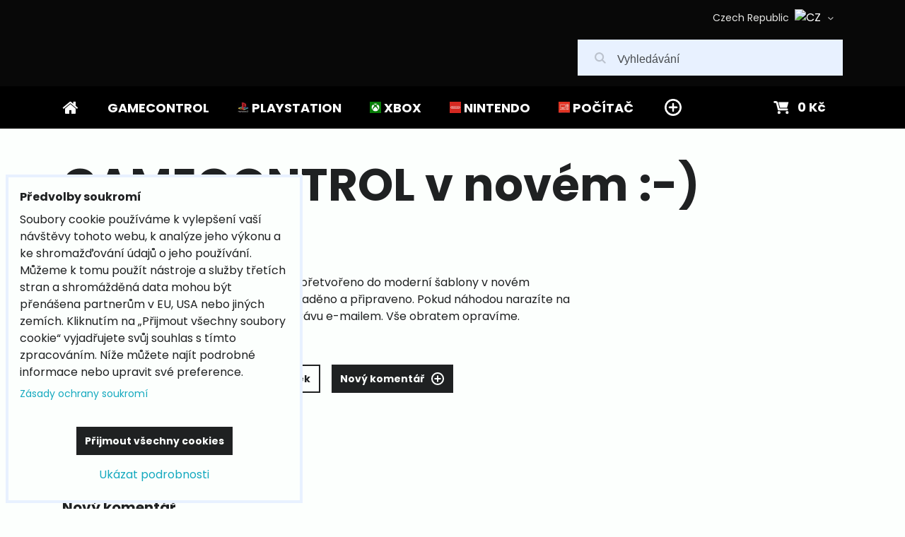

--- FILE ---
content_type: text/html; charset=UTF-8
request_url: https://www.gamecontrol.cz/n/comments/38
body_size: 13604
content:
<!DOCTYPE html>
<html class="no-js" data-lang-code="cz" lang="cs" data-lssid="4e4dcca878b2"> 
<head>  
    <meta charset="utf-8">
            
    <title>Komentáře: GAMECONTROL v novém :-)</title>
     
        <meta name="MobileOptimized" content="width">
    <meta name="viewport" content="width=device-width,minimum-scale=1.0">
     
<script type="text/javascript" data-privacy-group="script">
var FloxSettings = { 'cartItems': {},'cartProducts': {},'cartType': "custom",'loginType': "custom",'regformType': "custom",'langVer': "" };
</script>
<script data-privacy-group="script">
FloxSettings.img_size = { 'min': "50x50",'small': "120x120",'medium': "440x440",'large': "800x800",'max': "1600x1600",'product_antn': "440x440",'product_detail': "800x800" };
</script>
    <template id="privacy_iframe_info">
    <div class="bw-iframe-info" data-func-text="Funkční" data-analytic-text="Analytické" data-ad-text="Marketingové" data-nosnippet="1">
    <div class="bw-iframe-info__common">
        <div class="bw-title bw-title--h3">Externí obsah je blokován Volbami soukromí</div>
        <p>Přejete si načíst externí obsah?</p>
    </div>
    <div class="bw-iframe-info__youtube">
        <div class="bw-title bw-title--h3">Videa Youtube jsou blokovány Volbami soukromí</div>
        <p>Přejete si načíst Youtube video?</p>
    </div>
    <div class="bw-iframe-info__buttons bw-form__buttons">
        <button class="bw-button bw-button--alt bw-button--chevron bw-iframe-info__once">Povolit jednou</button>
        <button class="bw-button bw-button--chevron bw-button--auto-height bw-iframe-info__always">Povolit a zapamatovat - souhlas s druhem cookie: </button>
    </div>
        <a class="bw-iframe-info__link-common bw-link bw-link--complex" href=""><i class="fa fa-external-link"></i> <span class="bw-link__text">Otevřít obsah v novém okně</span></a>
        <a class="bw-iframe-info__link-youtube bw-link bw-link--complex" href=""><i class="fa fa-external-link"></i> <span class="bw-link__text">Otevřít video v novém okně</span></a>
</div>
</template>
<script type="text/javascript" data-privacy-group="script">
FloxSettings.options={},FloxSettings.options.MANDATORY=1,FloxSettings.options.FUNC=2,FloxSettings.options.ANALYTIC=4,FloxSettings.options.AD=8;
FloxSettings.options.fullConsent=15;FloxSettings.options.maxConsent=15;FloxSettings.options.consent=0,localStorage.getItem("floxConsent")&&(FloxSettings.options.consent=parseInt(localStorage.getItem("floxConsent")));FloxSettings.options.sync=1;FloxSettings.google_consent2_options={},FloxSettings.google_consent2_options.AD_DATA=1,FloxSettings.google_consent2_options.AD_PERSON=2;FloxSettings.google_consent2_options.consent=-1,localStorage.getItem("floxGoogleConsent2")&&(FloxSettings.google_consent2_options.consent=parseInt(localStorage.getItem("floxGoogleConsent2")));const privacyIsYoutubeUrl=function(e){return e.includes("youtube.com/embed")||e.includes("youtube-nocookie.com/embed")},privacyIsGMapsUrl=function(e){return e.includes("google.com/maps/embed")||/maps\.google\.[a-z]{2,3}\/maps/i.test(e)},privacyGetPrivacyGroup=function(e){var t="";if(e.getAttribute("data-privacy-group")?t=e.getAttribute("data-privacy-group"):e.closest("*[data-privacy-group]")&&(t=e.closest("*[data-privacy-group]").getAttribute("data-privacy-group")),"IFRAME"===e.tagName){let i=e.src||"";privacyIsYoutubeUrl(i)&&(e.setAttribute("data-privacy-group","func"),t="func"),privacyIsGMapsUrl(i)&&(e.setAttribute("data-privacy-group","func"),t="func")}return"regular"===t&&(t="script"),t},privacyBlockScriptNode=function(e){e.type="javascript/blocked";let t=function(i){"javascript/blocked"===e.getAttribute("type")&&i.preventDefault(),e.removeEventListener("beforescriptexecute",t)};e.addEventListener("beforescriptexecute",t)},privacyHandleScriptTag=function(e){let t=privacyGetPrivacyGroup(e);if(t){if("script"===t)return;"mandatory"===t||"func"===t&&FloxSettings.options.consent&FloxSettings.options.FUNC||"analytic"===t&&FloxSettings.options.consent&FloxSettings.options.ANALYTIC||"ad"===t&&FloxSettings.options.consent&FloxSettings.options.AD||privacyBlockScriptNode(e)}else FloxSettings.options.allow_unclassified||privacyBlockScriptNode(e)},privacyShowPlaceholder=function(e){let t=privacyGetPrivacyGroup(e);var i=document.querySelector("#privacy_iframe_info").content.cloneNode(!0),r=i.querySelector(".bw-iframe-info__always");r.textContent=r.textContent+i.firstElementChild.getAttribute("data-"+t+"-text"),i.firstElementChild.setAttribute("data-"+t,"1"),i.firstElementChild.removeAttribute("data-func-text"),i.firstElementChild.removeAttribute("data-analytic-text"),i.firstElementChild.removeAttribute("data-ad-text");let a=e.parentNode.classList.contains("bw-youtube");if(e.style.height){let o=e.style.height,n=e.style.width;e.setAttribute("data-privacy-style-height",o),i.firstElementChild.style.setProperty("--iframe-h",o),i.firstElementChild.style.setProperty("--iframe-w",n),e.style.height="0"}else if(e.getAttribute("height")){let c=e.getAttribute("height").replace("px",""),l=e.getAttribute("width").replace("px","");e.setAttribute("data-privacy-height",c),c.includes("%")?i.firstElementChild.style.setProperty("--iframe-h",c):i.firstElementChild.style.setProperty("--iframe-h",c+"px"),l.includes("%")?i.firstElementChild.style.setProperty("--iframe-w",l):i.firstElementChild.style.setProperty("--iframe-w",l+"px"),e.setAttribute("height",0)}else if(a&&e.parentNode.style.maxHeight){let s=e.parentNode.style.maxHeight,p=e.parentNode.style.maxWidth;i.firstElementChild.style.setProperty("--iframe-h",s),i.firstElementChild.style.setProperty("--iframe-w",p)}let y=e.getAttribute("data-privacy-src")||"";privacyIsYoutubeUrl(y)?(i.querySelector(".bw-iframe-info__common").remove(),i.querySelector(".bw-iframe-info__link-common").remove(),i.querySelector(".bw-iframe-info__link-youtube").setAttribute("href",y.replace("/embed/","/watch?v="))):y?(i.querySelector(".bw-iframe-info__youtube").remove(),i.querySelector(".bw-iframe-info__link-youtube").remove(),i.querySelector(".bw-iframe-info__link-common").setAttribute("href",y)):(i.querySelector(".bw-iframe-info__once").remove(),i.querySelector(".bw-iframe-info__youtube").remove(),i.querySelector(".bw-iframe-info__link-youtube").remove(),i.querySelector(".bw-iframe-info__link-common").remove(),i.querySelector(".bw-iframe-info__always").classList.add("bw-iframe-info__always--reload")),e.parentNode.insertBefore(i,e.nextSibling),a&&e.parentNode.classList.add("bw-youtube--blocked")},privacyHidePlaceholderIframe=function(e){var t=e.nextElementSibling;if(t&&t.classList.contains("bw-iframe-info")){let i=e.parentNode.classList.contains("bw-youtube");i&&e.parentNode.classList.remove("bw-youtube--blocked"),e.getAttribute("data-privacy-style-height")?e.style.height=e.getAttribute("data-privacy-style-height"):e.getAttribute("data-privacy-height")?e.setAttribute("height",e.getAttribute("data-privacy-height")):e.classList.contains("bw-hide")&&e.classList.remove("bw-hide"),t.remove()}},privacyBlockIframeNode=function(e){var t=e.src||"";""===t&&e.getAttribute("data-src")&&(t=e.getAttribute("data-src")),e.setAttribute("data-privacy-src",t),e.removeAttribute("src"),!e.classList.contains("floxNoPrivacyPlaceholder")&&(!e.style.width||parseInt(e.style.width)>200)&&(!e.getAttribute("width")||parseInt(e.getAttribute("width"))>200)&&(!e.style.height||parseInt(e.style.height)>200)&&(!e.getAttribute("height")||parseInt(e.getAttribute("height"))>200)&&(!e.style.display||"none"!==e.style.display)&&(!e.style.visibility||"hidden"!==e.style.visibility)&&privacyShowPlaceholder(e)},privacyHandleIframeTag=function(e){let t=privacyGetPrivacyGroup(e);if(t){if("script"===t||"mandatory"===t)return;if("func"===t&&FloxSettings.options.consent&FloxSettings.options.FUNC)return;if("analytic"===t&&FloxSettings.options.consent&FloxSettings.options.ANALYTIC||"ad"===t&&FloxSettings.options.consent&FloxSettings.options.AD)return;privacyBlockIframeNode(e)}else{if(FloxSettings.options.allow_unclassified)return;privacyBlockIframeNode(e)}},privacyHandleYoutubeGalleryItem=function(e){if(!(FloxSettings.options.consent&FloxSettings.options.FUNC)){var t=e.closest(".bw-gallery").getAttribute("data-preview-height"),i=e.getElementsByTagName("img")[0],r=i.getAttribute("src").replace(t+"/"+t,"800/800");i.classList.contains("bw-lazy-load")&&(r=i.getAttribute("data-src").replace(t+"/"+t,"800/800")),e.setAttribute("data-href",e.getAttribute("href")),e.setAttribute("href",r),e.classList.replace("bw-gallery__link--ytb","bw-gallery__link--ytb-no-consent")}},privacyBlockPrivacyElementNode=function(e){e.classList.contains("bw-privacy-element--placeholder")?(privacyShowPlaceholder(e),e.classList.add("bw-hide")):e.style.display="none"},privacyHandlePrivacyElementNodes=function(e){let t=privacyGetPrivacyGroup(e);if(t){if("script"===t||"mandatory"===t)return;if("func"===t&&FloxSettings.options.consent&FloxSettings.options.FUNC)return;if("analytic"===t&&FloxSettings.options.consent&FloxSettings.options.ANALYTIC||"ad"===t&&FloxSettings.options.consent&FloxSettings.options.AD)return;privacyBlockPrivacyElementNode(e)}else{if(FloxSettings.options.allow_unclassified)return;privacyBlockPrivacyElementNode(e)}};function privacyLoadScriptAgain(e){var t=document.getElementsByTagName("head")[0],i=document.createElement("script");i.src=e.getAttribute("src"),t.appendChild(i),e.parentElement.removeChild(e)}function privacyExecuteScriptAgain(e){var t=document.getElementsByTagName("head")[0],i=document.createElement("script");i.textContent=e.textContent,t.appendChild(i),e.parentElement.removeChild(e)}function privacyEnableScripts(){document.querySelectorAll('script[type="javascript/blocked"]').forEach(e=>{let t=privacyGetPrivacyGroup(e);(FloxSettings.options.consent&FloxSettings.options.ANALYTIC&&t.includes("analytic")||FloxSettings.options.consent&FloxSettings.options.AD&&t.includes("ad")||FloxSettings.options.consent&FloxSettings.options.FUNC&&t.includes("func"))&&(e.getAttribute("src")?privacyLoadScriptAgain(e):privacyExecuteScriptAgain(e))})}function privacyEnableIframes(){document.querySelectorAll("iframe[data-privacy-src]").forEach(e=>{let t=privacyGetPrivacyGroup(e);if(!(FloxSettings.options.consent&FloxSettings.options.ANALYTIC&&t.includes("analytic")||FloxSettings.options.consent&FloxSettings.options.AD&&t.includes("ad")||FloxSettings.options.consent&FloxSettings.options.FUNC&&t.includes("func")))return;privacyHidePlaceholderIframe(e);let i=e.getAttribute("data-privacy-src");e.setAttribute("src",i),e.removeAttribute("data-privacy-src")})}function privacyEnableYoutubeGalleryItems(){FloxSettings.options.consent&FloxSettings.options.FUNC&&(document.querySelectorAll(".bw-gallery__link--ytb-no-consent").forEach(e=>{e.setAttribute("href",e.getAttribute("data-href")),e.classList.replace("bw-gallery__link--ytb-no-consent","bw-gallery__link--ytb")}),"function"==typeof initGalleryPlugin&&initGalleryPlugin())}function privacyEnableBlockedContent(c,a){document.querySelectorAll(".bw-captcha").length&&(c&FloxSettings.options.FUNC)!=(a&FloxSettings.options.FUNC)?window.location.reload():(privacyEnableScripts(),privacyEnableIframes(),privacyEnableYoutubeGalleryItems(),"function"==typeof FloxSettings.privacyEnableScriptsCustom&&FloxSettings.privacyEnableScriptsCustom())}
function privacyUpdateConsent(){ FloxSettings.ga4&&"function"==typeof gtag&&gtag("consent","update",{ad_storage:FloxSettings.options.consent&FloxSettings.options.AD?"granted":"denied",analytics_storage:FloxSettings.options.consent&FloxSettings.options.ANALYTIC?"granted":"denied",functionality_storage:FloxSettings.options.consent&FloxSettings.options.FUNC?"granted":"denied",personalization_storage:FloxSettings.options.consent&FloxSettings.options.FUNC?"granted":"denied",security_storage:FloxSettings.options.consent&FloxSettings.options.FUNC?"granted":"denied",ad_user_data:FloxSettings.google_consent2_options.consent>-1&&FloxSettings.google_consent2_options.consent&FloxSettings.google_consent2_options.AD_DATA?"granted":"denied",ad_personalization:FloxSettings.google_consent2_options.consent>-1&&FloxSettings.google_consent2_options.consent&FloxSettings.google_consent2_options.AD_PERSON?"granted":"denied"});if(FloxSettings.sklik&&FloxSettings.sklik.active){var e={rtgId:FloxSettings.sklik.seznam_retargeting_id,consent:FloxSettings.options.consent&&FloxSettings.options.consent&FloxSettings.options.ANALYTIC?1:0};"category"===FloxSettings.sklik.pageType?(e.category=FloxSettings.sklik.category,e.pageType=FloxSettings.sklik.pageType):"offerdetail"===FloxSettings.sklik.pagetype&&(e.itemId=FloxSettings.sklik.itemId,e.pageType=FloxSettings.sklik.pageType),window.rc&&window.rc.retargetingHit&&window.rc.retargetingHit(e)}"function"==typeof loadCartFromLS&&"function"==typeof saveCartToLS&&(loadCartFromLS(),saveCartToLS());}
const observer=new MutationObserver(e=>{e.forEach(({addedNodes:e})=>{e.forEach(e=>{if(FloxSettings.options.consent!==FloxSettings.options.maxConsent){if(1===e.nodeType&&"SCRIPT"===e.tagName)return privacyHandleScriptTag(e);if(1===e.nodeType&&"IFRAME"===e.tagName)return privacyHandleIframeTag(e);if(1===e.nodeType&&"A"===e.tagName&&e.classList.contains("bw-gallery__link--ytb"))return privacyHandleYoutubeGalleryItem(e);if(1===e.nodeType&&"SCRIPT"!==e.tagName&&"IFRAME"!==e.tagName&&e.classList.contains("bw-privacy-element"))return privacyHandlePrivacyElementNodes(e)}1===e.nodeType&&(e.classList.contains("bw-privacy-modal")||e.classList.contains("bw-privacy-bar"))&&(FloxSettings.options.consent>0&&!FloxSettings.options.forceShow&&-1!==FloxSettings.google_consent2_options.consent?e.style.display="none":FloxSettings.options.consent>0&&-1===FloxSettings.google_consent2_options.consent?e.classList.add("__bw-privacy-hide-bw-consent-options"):-1!==FloxSettings.google_consent2_options.consent&&e.classList.add("__bw-privacy-hide-gc2-consent-options"))})})});observer.observe(document.documentElement,{childList:!0,subtree:!0}),document.addEventListener("DOMContentLoaded",function(){observer.disconnect()});const createElementBackup=document.createElement;document.createElement=function(...e){if("script"!==e[0].toLowerCase())return createElementBackup.bind(document)(...e);let n=createElementBackup.bind(document)(...e);return n.setAttribute("data-privacy-group","script"),n};
</script>

<meta name="referrer" content="no-referrer-when-downgrade">


<link rel="canonical" href="https://www.gamecontrol.cz/n/comments/38">
    


<meta property="og:title" content="Komentáře: GAMECONTROL v novém :-)">
<meta property="og:url" content="https://www.gamecontrol.cz/n/comments/38">
<meta property="og:description" content="">

<meta name="twitter:card" content="summary_large_image">
<meta name="twitter:title" content="Komentáře: GAMECONTROL v novém :-)">
<meta name="twitter:description" content="">

    <meta property="og:locale" content="cs_CZ">

        
    <meta property="og:type" content="article">
    <meta content="https://www.gamecontrol.cz/resize/e/440/440/files/gamecontrol-v-novem.jpg">
    <meta property="og:image" content="https://www.gamecontrol.cz/resize/e/1200/630/files/gamecontrol-v-novem.jpg"> 
    <meta name="twitter:image" content="https://www.gamecontrol.cz/resize/e/1200/630/files/gamecontrol-v-novem.jpg">    
    <link href="https://www.gamecontrol.cz/resize/e/440/440/files/gamecontrol-v-novem.jpg" rel="previewimage">   
<script data-privacy-group="script" type="application/ld+json">
{
    "@context": "https://schema.org",
    "@type": "WebPage",
    "name": "Komentáře: GAMECONTROL v novém :-)",
    "description": "",
    "image": "https://www.gamecontrol.cz/resize/e/440/440/files/gamecontrol-v-novem.jpg"}
</script>   
<link rel="alternate" type="application/rss+xml" title="RSS feed pro www.gamecontrol.cz" href="/e/rss/news">

<link rel="dns-prefetch" href="https://www.bizwebs.com">
<link rel="preconnect" href="https://www.bizwebs.com/" crossorigin>
<link rel="dns-prefetch" href="https://www.byznysweb.cz">
<link rel="preconnect" href="https://www.byznysweb.cz/" crossorigin>

<link href="/erp-templates/260119150644/universal.css" rel="stylesheet" type="text/css" media="all">

<script data-privacy-group="mandatory">
    FloxSettings.trackerData = {
                    'cartIds': []
            };
    </script>    <!-- Global site tag (gtag.js) - Google Analytics -->
    <script async src="https://www.googletagmanager.com/gtag/js?id=G-HT8BMN53C1" data-privacy-group="regular"></script>    
    <script data-privacy-group="regular">
        window.dataLayer = window.dataLayer || [];
        function gtag(){ dataLayer.push(arguments); }
        if(FloxSettings.options) {
          if(FloxSettings.options.consent) {
            gtag('consent', 'default', {
              'ad_storage': (FloxSettings.options.consent & FloxSettings.options.AD)?'granted':'denied',
              'analytics_storage': (FloxSettings.options.consent & FloxSettings.options.ANALYTIC)?'granted':'denied',
              'functionality_storage': (FloxSettings.options.consent & FloxSettings.options.FUNC)?'granted':'denied',
              'personalization_storage': (FloxSettings.options.consent & FloxSettings.options.FUNC)?'granted':'denied',
              'security_storage': (FloxSettings.options.consent & FloxSettings.options.FUNC)?'granted':'denied',
              'ad_user_data': ((FloxSettings.google_consent2_options.consent > -1) && FloxSettings.google_consent2_options.consent & FloxSettings.google_consent2_options.AD_DATA)?'granted':'denied',
              'ad_personalization': ((FloxSettings.google_consent2_options.consent > -1) && FloxSettings.google_consent2_options.consent & FloxSettings.google_consent2_options.AD_PERSON)?'granted':'denied',
              'wait_for_update': 500
            });  
          } else {
            gtag('consent', 'default', {
              'ad_storage': 'denied',
              'analytics_storage': 'denied',
              'functionality_storage': 'denied',
              'personalization_storage': 'denied',
              'security_storage': 'denied',
              'ad_user_data': 'denied',
              'ad_personalization': 'denied',
              'wait_for_update': 500
            });  
          }
        }
        gtag('js', new Date());
     
        gtag('set', { 'currency': 'CZK' }); 
      
    

    FloxSettings.ga4 = 1;
    FloxSettings.gtagID = 'G-HT8BMN53C1';
    gtag('config', 'G-HT8BMN53C1',{  'groups': 'ga4' });   

  
    </script>   
 

        

    <link rel="shortcut icon" href="/files/favicon-gamecontrol.jpg">
    <link rel="icon" href="/files/favicon-gamecontrol.jpg?refresh" type="image/x-icon">
            
</head>

<body class="bw-page bw-page--engine">
<script data-privacy-group="script">
    if(getComputedStyle(document.querySelector('body')).getPropertyValue('--wizard-color-mode-off') === "1"){ document.querySelector('html').classList.add("__bw-color-mode-off"); }
    if(getComputedStyle(document.querySelector('body')).getPropertyValue('--wizard-page-center') === "1"){ document.querySelector('body').classList.add("pageCenter"); }    
    if(getComputedStyle(document.querySelector('body')).getPropertyValue('--wizard-text-full-width') === "1"){ document.querySelector('body').classList.add("textFullWidth"); }    
</script>
             
    <noscript>
        <div id="noscript">
            Javascript není prohlížečem podporován nebo je vypnutý. Pro zobrazení stránky tak, jak byla zamýšlena, použijte prohlížeč s podporou JavaScriptu.
            <br>Pomoc: <a href="https://www.enable-javascript.com/" target="_blank">Enable-Javascript.com</a>.
        </div>        
    </noscript>
    <!--[if IE]>
      <p class="browserupgrade">You are using an <strong>outdated</strong> browser. Please <a href="https://browsehappy.com/">upgrade your browser</a> to improve your experience and security.</p>
    <![endif]-->
            
    <header class="bw-header bw-box bw-box--header bw-box--column bw-header--no-highlights bw-header--no-login">   
    <div class="bw-header__logo">
                    <a id="img-logo" class="bw-link bw-link--complex" href="/"><img src="/files/gamecontrol-cz--logo.jpg" alt="Logo"></a>
            </div>
            <div class="bw-header__search bw-header__popup-cont">
                    <span class="bw-search-activator bw-popup-activator bw-icon bw-icon--search" data-target="search-popup"><span class="bw-icon__text sr-only">Vyhledávání</span></span>
            <form id="search-popup" class="bw-form bw-search bw-search--small bw-header__mb-popup bw-header__mb-popup--tight" action="/e/search" method="get">
    <div class="bw-input bw-search__cont">
        <label class="bw-input__label bw-search__label">
            <span class="bw-input__title">
                
            </span>            
            <input class="bw-input__input bw-search__input" 
                   placeholder="Vyhledávání" name="word" type="text" value="">
        </label>
        <button class="bw-search__button" type="submit"><span class="bw-icon bw-icon--search"></span><span class="sr-only">Hledat</span></button>
    </div>
    <div class="bw-search__results ac" data-empty="Žádné výsledky">
    </div>
        <div class="bw-search__full">
      <button href="/e/search" class="bw-button bw-button--chevron" type="submit">Výsledky hledání</button>
    </div>        
    </form>
                </div>
    
    <div class="bw-header__flags"><ul class="bw-flag-list">
            <li class="bw-flag-list__item bw-flag-list__item--current">
            <a href="https://www.gamecontrol.cz" class="bw-flag-list__flag bw-flag-list__flag--cz bw-link bw-link--basic" title="Czech Republic">
                <img src="/erp/images/flags/flat/24/CZ.png" alt="CZ"> 
                                    <span class="bw-flag-list__title">Czech Republic</span>
                            </a>
        </li>
            <li class="bw-flag-list__item">
            <a href="https://www.gamecontrol.sk" class="bw-flag-list__flag bw-flag-list__flag--sk bw-link bw-link--basic" title="Slovakia">
                <img src="/erp/images/flags/flat/24/SK.png" alt="SK"> 
                                    <span class="bw-flag-list__title">Slovakia</span>
                            </a>
        </li>
    </ul></div>
    <div class="bw-header__nav-lc">
        <span class="bw-header__nav-activator">
            <svg class="bw-hamb" xmlns="http://www.w3.org/2000/svg" width="22" height="20" viewBox="0 0 22 20">
                <path class="bw-hamb__ln bw-hamb__ln--3" fill="none" fill-rule="evenodd" stroke="#fff" stroke-linecap="round" stroke-width="2" d="M0 19h22H0Z"></path>
                <path class="bw-hamb__ln bw-hamb__ln--1" fill="none" fill-rule="evenodd" stroke="#fff" stroke-linecap="round" stroke-width="2" d="M0 1h22H0z"></path>				
                <path class="bw-hamb__ln bw-hamb__ln--2" fill="none" fill-rule="evenodd" stroke="#fff" stroke-linecap="round" stroke-width="2" d="M0 10h22H0Z"></path>
            </svg>            
            <span class="bw-icon__text sr-only">Menu</span>
        </span>
        <nav class="bw-header__nav">
                        <div class="bw-header__main-nav">
                <div class="bw-header__menu">
                                                                <nav class="bw-block bw-nav bw-nav--Hor">  
                                                                    
    <ul class="bw-menu bw-menu--barcelona-header bw-menu--1 bw-menu--Hor">
            <li class="bw-menu__item bw-menu__item--home">            
            <a class="bw-menu__link bw-link bw-link--complex" href="/" title="Kategorie">                
                <i class="bw-pageicon bw-pageicon--fa bw-menu__icon bw-menu__icon--home fa fa-home fa-fw"></i>
                <span class="bw-menu__link-title bw-link__text sr-only">Úvod</span>
            </a>
        </li>
                                        <li class="bw-menu__item group bw-menu__item--parent bw-menu__item--selected" style="--nav-title:'Gamecontrol';">
                        
            <a class="bw-menu__link bw-link bw-link--complex" href="/"
                 title="Gamecontrol jedinečné herní ovladače prémiové kvality"                >
                                
                <span class="bw-menu__link-title bw-link__text">Gamecontrol</span>
            </a>
            <span class="bw-menu__chevron"><button class="bw-menu__chevron-button"></button></span>
                                            
                                
    <ul class="bw-menu bw-menu--sub bw-menu--2">
                        <li class="bw-menu__item">
                        
            <a class="bw-menu__link bw-link bw-link--complex" href="/uvod/o-nas"
                 title="O výrobci Undercontrol"                >
                                
                <span class="bw-menu__link-title bw-link__text">O nás</span>
            </a>
            <span class="bw-menu__chevron"><button class="bw-menu__chevron-button"></button></span>
                    </li>
                    <li class="bw-menu__item bw-menu__item--selected">
                        
            <a class="bw-menu__link bw-link bw-link--complex" href="/uvod/novinky"
                 title="Gamecontrol novinky na webu "                >
                                
                <span class="bw-menu__link-title bw-link__text">Novinky</span>
            </a>
            <span class="bw-menu__chevron"><button class="bw-menu__chevron-button"></button></span>
                    </li>
                    <li class="bw-menu__item">
                        
            <a class="bw-menu__link bw-link bw-link--complex" href="/uvod/kontakt"
                 title="Gamecontrol kontakt "                >
                                
                <span class="bw-menu__link-title bw-link__text">Kontakt</span>
            </a>
            <span class="bw-menu__chevron"><button class="bw-menu__chevron-button"></button></span>
                    </li>
                    <li class="bw-menu__item">
                        
            <a class="bw-menu__link bw-link bw-link--complex" href="/uvod/reklamace"
                                >
                                
                <span class="bw-menu__link-title bw-link__text">reklamace</span>
            </a>
            <span class="bw-menu__chevron"><button class="bw-menu__chevron-button"></button></span>
                    </li>
                    <li class="bw-menu__item">
                        
            <a class="bw-menu__link bw-link bw-link--complex" href="/uvod/dodaci-podminky"
                 title="dodací podmínky společnosti Gamecontrol "                >
                                
                <span class="bw-menu__link-title bw-link__text">Dodací podmínky</span>
            </a>
            <span class="bw-menu__chevron"><button class="bw-menu__chevron-button"></button></span>
                    </li>
                    <li class="bw-menu__item">
                        
            <a class="bw-menu__link bw-link bw-link--complex" href="/uvod/obchodni-a-dodaci-podminky"
                 title="Gamecontrol obchodní podmínky"                >
                                
                <span class="bw-menu__link-title bw-link__text">Obchodní podmínky</span>
            </a>
            <span class="bw-menu__chevron"><button class="bw-menu__chevron-button"></button></span>
                    </li>
                    <li class="bw-menu__item">
                        
            <a class="bw-menu__link bw-link bw-link--complex" href="/uvod/ochrana-osobnich-udaju-gdpr"
                                >
                                
                <span class="bw-menu__link-title bw-link__text">Ochrana osobních údajů GDPR </span>
            </a>
            <span class="bw-menu__chevron"><button class="bw-menu__chevron-button"></button></span>
                    </li>
            </ul>

                    </li>
                    <li class="bw-menu__item group bw-menu__item--parent bw-menu__item--picture" style="--nav-title:'Playstation';--nav-img: url(/resize/e/440/440/files/ps2-logotyp2025-03-04-08-06-51.png);">
                        
            <a class="bw-menu__link bw-link bw-link--complex" href="/playstation-3-playstation-4"
                 title="Playstation 3 příslušenství značky Undercontrol"                >
                                        <i class="bw-pageicon bw-pageicon--img  bw-menu__icon fa-fw">
                    <img src="/resize/k/25/25/files/ps2-icon.jpg" alt="Ikona"> 
         
    </i>
       
                                
                <span class="bw-menu__link-title bw-link__text">Playstation</span>
            </a>
            <span class="bw-menu__chevron"><button class="bw-menu__chevron-button"></button></span>
                                            
                    
    <ul class="bw-menu bw-menu--sub bw-menu--2">
                        <li class="bw-menu__item">
                        
            <a class="bw-menu__link bw-link bw-link--complex" href="/playstation-3-playstation-4/playstation-2"
                                >
                                
                <span class="bw-menu__link-title bw-link__text">Playstation 2</span>
            </a>
            <span class="bw-menu__chevron"><button class="bw-menu__chevron-button"></button></span>
                    </li>
                    <li class="bw-menu__item">
                        
            <a class="bw-menu__link bw-link bw-link--complex" href="/playstation-3-playstation-4/playstation-3"
                 title="Playstation 3 undercontrol příslušenství"                >
                                
                <span class="bw-menu__link-title bw-link__text">Playstation 3</span>
            </a>
            <span class="bw-menu__chevron"><button class="bw-menu__chevron-button"></button></span>
                    </li>
                    <li class="bw-menu__item">
                        
            <a class="bw-menu__link bw-link bw-link--complex" href="/playstation-3-playstation-4/playstation-4"
                 title="Značkové playstation 4 ovladače "                >
                                
                <span class="bw-menu__link-title bw-link__text">Playstation 4</span>
            </a>
            <span class="bw-menu__chevron"><button class="bw-menu__chevron-button"></button></span>
                    </li>
                    <li class="bw-menu__item">
                        
            <a class="bw-menu__link bw-link bw-link--complex" href="/playstation-3-playstation-4/playstation-5"
                                >
                                
                <span class="bw-menu__link-title bw-link__text">Playstation 5</span>
            </a>
            <span class="bw-menu__chevron"><button class="bw-menu__chevron-button"></button></span>
                    </li>
            </ul>

                    </li>
                    <li class="bw-menu__item group bw-menu__item--parent bw-menu__item--picture" style="--nav-title:'XBOX';--nav-img: url(/resize/e/440/440/files/xbox-banner2025-03-02-19-51-03.jpg);">
                        
            <a class="bw-menu__link bw-link bw-link--complex" href="/xbox-360"
                 title="Xbox 360 značkové příslušenství Undercontrol"                >
                                        <i class="bw-pageicon bw-pageicon--img  bw-menu__icon fa-fw">
                    <img src="/resize/k/25/25/files/xbox-icon.png" alt="Ikona"> 
         
    </i>
       
                                
                <span class="bw-menu__link-title bw-link__text">XBOX</span>
            </a>
            <span class="bw-menu__chevron"><button class="bw-menu__chevron-button"></button></span>
                                            
                    
    <ul class="bw-menu bw-menu--sub bw-menu--2">
                        <li class="bw-menu__item bw-menu__item--parent">
                        
            <a class="bw-menu__link bw-link bw-link--complex" href="/xbox-360/xbox-original"
                                >
                                
                <span class="bw-menu__link-title bw-link__text">XBOX Original</span>
            </a>
            <span class="bw-menu__chevron"><button class="bw-menu__chevron-button"></button></span>
                                                
    <ul class="bw-menu bw-menu--sub bw-menu--3">
                        <li class="bw-menu__item">
                        
            <a class="bw-menu__link bw-link bw-link--complex" href="/xbox-360/xbox-original/xbox-original-doplnky"
                                >
                                
                <span class="bw-menu__link-title bw-link__text">XBOX příslušenství</span>
            </a>
            <span class="bw-menu__chevron"><button class="bw-menu__chevron-button"></button></span>
                    </li>
            </ul>

                    </li>
                    <li class="bw-menu__item bw-menu__item--parent">
                        
            <a class="bw-menu__link bw-link bw-link--complex" href="/xbox-360/xbox-360"
                 title="xbox 360 značkové příslušenství Undercontrol"                >
                                
                <span class="bw-menu__link-title bw-link__text">XBOX 360 </span>
            </a>
            <span class="bw-menu__chevron"><button class="bw-menu__chevron-button"></button></span>
                                                
    <ul class="bw-menu bw-menu--sub bw-menu--3">
                        <li class="bw-menu__item">
                        
            <a class="bw-menu__link bw-link bw-link--complex" href="/xbox-360/xbox-360/xbox-360-prislusenstvi"
                                >
                                
                <span class="bw-menu__link-title bw-link__text">XBOX 360 příslušenství</span>
            </a>
            <span class="bw-menu__chevron"><button class="bw-menu__chevron-button"></button></span>
                    </li>
            </ul>

                    </li>
                    <li class="bw-menu__item">
                        
            <a class="bw-menu__link bw-link bw-link--complex" href="/xbox-360/xbox-one"
                 title="Příslušenství pro XBOX ONE"                >
                                
                <span class="bw-menu__link-title bw-link__text">XBOX ONE</span>
            </a>
            <span class="bw-menu__chevron"><button class="bw-menu__chevron-button"></button></span>
                    </li>
                    <li class="bw-menu__item">
                        
            <a class="bw-menu__link bw-link bw-link--complex" href="/xbox-360/xbox-series-x-s"
                                >
                                
                <span class="bw-menu__link-title bw-link__text">XBOX SERIES X/S</span>
            </a>
            <span class="bw-menu__chevron"><button class="bw-menu__chevron-button"></button></span>
                    </li>
            </ul>

                    </li>
                    <li class="bw-menu__item group bw-menu__item--parent bw-menu__item--picture" style="--nav-title:'Nintendo ';--nav-img: url(/resize/e/440/440/files/ps2-logotyp2025-03-04-08-16-16.png);">
                        
            <a class="bw-menu__link bw-link bw-link--complex" href="/wii-u-wii"
                 title="Undercontrol herní příslušenství pro konzole Nintendo Wii a WiiU"                >
                                        <i class="bw-pageicon bw-pageicon--img  bw-menu__icon fa-fw">
                    <img src="/resize/k/25/25/files/nintedno-icon.png" alt="Ikona"> 
         
    </i>
       
                                
                <span class="bw-menu__link-title bw-link__text">Nintendo </span>
            </a>
            <span class="bw-menu__chevron"><button class="bw-menu__chevron-button"></button></span>
                                            
                    
    <ul class="bw-menu bw-menu--sub bw-menu--2">
                        <li class="bw-menu__item">
                        
            <a class="bw-menu__link bw-link bw-link--complex" href="/wii-u-wii/nintendo-wii"
                 title="Nintendo Wii příslušenství od výrobce Undercontrol "                >
                                
                <span class="bw-menu__link-title bw-link__text">Nintendo Wii</span>
            </a>
            <span class="bw-menu__chevron"><button class="bw-menu__chevron-button"></button></span>
                    </li>
                    <li class="bw-menu__item">
                        
            <a class="bw-menu__link bw-link bw-link--complex" href="/wii-u-wii/nintendo-wiiu"
                 title="Nintendo WiiU příslušenství "                >
                                
                <span class="bw-menu__link-title bw-link__text">Nintendo WiiU</span>
            </a>
            <span class="bw-menu__chevron"><button class="bw-menu__chevron-button"></button></span>
                    </li>
                    <li class="bw-menu__item">
                        
            <a class="bw-menu__link bw-link bw-link--complex" href="/wii-u-wii/nintendo-switch"
                                >
                                
                <span class="bw-menu__link-title bw-link__text">Nintendo Switch</span>
            </a>
            <span class="bw-menu__chevron"><button class="bw-menu__chevron-button"></button></span>
                    </li>
                    <li class="bw-menu__item">
                        
            <a class="bw-menu__link bw-link bw-link--complex" href="/wii-u-wii/nintendo-switch2"
                                >
                                
                <span class="bw-menu__link-title bw-link__text">Nintendo Switch2</span>
            </a>
            <span class="bw-menu__chevron"><button class="bw-menu__chevron-button"></button></span>
                    </li>
            </ul>

                    </li>
                    <li class="bw-menu__item group">
                        
            <a class="bw-menu__link bw-link bw-link--complex" href="/pocitac"
                 title="Undercontrol příslušenství pro počítače"                >
                                        <i class="bw-pageicon bw-pageicon--img  bw-menu__icon fa-fw">
                    <img src="/resize/k/25/25/files/pc-icon.jpg" alt="Ikona"> 
         
    </i>
       
                                
                <span class="bw-menu__link-title bw-link__text">Počítač</span>
            </a>
            <span class="bw-menu__chevron"><button class="bw-menu__chevron-button"></button></span>
                    </li>
                    <li class="bw-menu__item group bw-menu__item--parent bw-menu__item--picture" style="--nav-title:'Retro ';--nav-img: url(/resize/e/440/440/files/super-nintendo.jpg);">
                        
            <a class="bw-menu__link bw-link bw-link--complex" href="/retro1"
                 title="Retro ovladače"                >
                                        <i class="bw-pageicon bw-pageicon--img  bw-menu__icon fa-fw">
                    <img src="/resize/k/25/25/files/retro-ikon.jpg" alt="Ikona"> 
         
    </i>
       
                                
                <span class="bw-menu__link-title bw-link__text">Retro </span>
            </a>
            <span class="bw-menu__chevron"><button class="bw-menu__chevron-button"></button></span>
                                            
                        
    <ul class="bw-menu bw-menu--sub bw-menu--2">
                        <li class="bw-menu__item">
                        
            <a class="bw-menu__link bw-link bw-link--complex" href="/retro1/n64"
                                >
                                
                <span class="bw-menu__link-title bw-link__text">Nintendo N64</span>
            </a>
            <span class="bw-menu__chevron"><button class="bw-menu__chevron-button"></button></span>
                    </li>
                    <li class="bw-menu__item">
                        
            <a class="bw-menu__link bw-link bw-link--complex" href="/retro1/nes-snes"
                                >
                                
                <span class="bw-menu__link-title bw-link__text">NES/SNES</span>
            </a>
            <span class="bw-menu__chevron"><button class="bw-menu__chevron-button"></button></span>
                    </li>
                    <li class="bw-menu__item">
                        
            <a class="bw-menu__link bw-link bw-link--complex" href="/retro1/sega"
                                >
                                
                <span class="bw-menu__link-title bw-link__text">SEGA</span>
            </a>
            <span class="bw-menu__chevron"><button class="bw-menu__chevron-button"></button></span>
                    </li>
                    <li class="bw-menu__item">
                        
            <a class="bw-menu__link bw-link bw-link--complex" href="/retro1/gamecube"
                                >
                                
                <span class="bw-menu__link-title bw-link__text">GAMECUBE</span>
            </a>
            <span class="bw-menu__chevron"><button class="bw-menu__chevron-button"></button></span>
                    </li>
                    <li class="bw-menu__item">
                        
            <a class="bw-menu__link bw-link bw-link--complex" href="/retro1/xbox"
                                >
                                
                <span class="bw-menu__link-title bw-link__text">XBOX</span>
            </a>
            <span class="bw-menu__chevron"><button class="bw-menu__chevron-button"></button></span>
                    </li>
            </ul>

                    </li>
                    <li class="bw-menu__item group bw-menu__item--picture">
                        
            <a class="bw-menu__link bw-link bw-link--complex" href="/merchandise"
                                >
                                        <i class="bw-pageicon bw-pageicon--img  bw-menu__icon fa-fw">
                    <img src="/resize/k/25/25/files/icon-merch.jpg" alt="Ikona"> 
         
    </i>
       
                                
                <span class="bw-menu__link-title bw-link__text">Merchandise</span>
            </a>
            <span class="bw-menu__chevron"><button class="bw-menu__chevron-button"></button></span>
                    </li>
            </ul>

                        </nav>
                                    </div>
            </div>
            <div class="bw-header__side-nav">
                
            </div>
                        <div class="bw-header__mob-flags"><ul class="bw-flag-list">
            <li class="bw-flag-list__item bw-flag-list__item--current">
            <a href="https://www.gamecontrol.cz" class="bw-flag-list__flag bw-flag-list__flag--cz bw-link bw-link--basic" title="Czech Republic">
                <img src="/erp/images/flags/flat/24/CZ.png" alt="CZ"> 
                                    <span class="bw-flag-list__title">Czech Republic</span>
                            </a>
        </li>
            <li class="bw-flag-list__item">
            <a href="https://www.gamecontrol.sk" class="bw-flag-list__flag bw-flag-list__flag--sk bw-link bw-link--basic" title="Slovakia">
                <img src="/erp/images/flags/flat/24/SK.png" alt="SK"> 
                                    <span class="bw-flag-list__title">Slovakia</span>
                            </a>
        </li>
    </ul></div>
        </nav>
        <div class="bw-header__login-cart-cont">
                                                        <div class="bw-header__register"><div id="register-popup" class="bw-popup"></div></div>
                                <div class="bw-header__forgottent-pass"><div id="forgot-pass-popup" class="bw-popup"></div></div>
                        <div class="bw-header__login bw-header__popup-cont bw-header__login--off"></div>
                            <div class="bw-header__cart bw-header__popup-cont">    <a href="/e/cart/index" class="bw-cart-activator bw-icon bw-icon--cart bw-popup-activator bw-link bw-link--complex" data-target="cart-popup" data-url="/e/cart/index/1" data-reload="1">
        <span class="bw-icon__text bw-link__text tb-sr-only smallCartPrice" data-pieces="0">0 Kč</span>
    </a>
    <div id="cart-popup" class="bw-popup">
        
    </div>
</div>
                            
        </div>
    </div>
        <div class="bw-header__highlights bw-header__highlights--empty">
                
    </div>
        <div class="bw-header__overlay"></div>
</header>
<div class="bw-page__scroll-point bw-page__reverse-scroll-point" data-body-reverse-class="bw-page--top" data-body-class="bw-page--sticky-header"></div>
<script data-privacy-group="script">
if(getComputedStyle(document.querySelector('body')).getPropertyValue('--wizard-structured-data-off') === "1"){ if(document.querySelector('.__structured-data-nav')) { document.querySelector('.__structured-data-nav').parentNode.remove(); document.querySelector('.bw-header').classList.add('bw-header--no-highlights'); } }
</script>     
<div class="bw-box bw-box--banner bw-box--wide">
                
    
</div>

    <div class="bw-box bw-box--content bw-box--wide">
            
        
<div class="bw-article">
    <h1 class="bw-article__title">GAMECONTROL v novém :-)</h1>
    <p class="bw-article__info">
                                        <span class="bw-article__published" title="Přidáno"><i class="fa fa-calendar"></i> 28.01.2025 21:43:14</span>                
                       
                    <span class="bw-article__viewcount" title="Počet shlédnutí"><i class="fa fa-eye"></i> 1925</span>
                            <span class="bw-article__comment-count" title="Diskuse k produktu"><i class="fa fa-comments"></i> 0</span>        
              
    </p>
    <div class="bw-article__content">
                    <p class="bw-article__short">obchod Gamecontrol v novém !! Konečně přetvořeno do moderní šablony v novém redakčním systému. Vše by mělo být již odladěno a připraveno. Pokud náhodou narazíte na nějaký technický výpadek poprosíme o zprávu e-mailem. Vše obratem opravíme.</p>
            </div>
    <div class="bw-article__back noprint bw-form__buttons">
        <a class="bw-button bw-button--alt" href="/n/gamecontrol-v-novem" title="Zpět"><i class="fa fa-chevron-left"></i> Zpět na příspěvek</a>
        <a class="bw-button bw-button--add" href="#comment-form">Nový komentář</a>
    </div> 
</div>
    <div class="bw-news-comments noprint">
        <span class="bw-title bw-title--h2 bw-news-comments__title">Diskuse k produktu</span>
                
        <div class="bw-news-comments__list">
                                     
                                                <div id="comment-form" class="bw-news-comments__form">
    <div id="comment-form-n38" class="noprint">
    <form action="/n/addcomment/38" method="post" class="bw-form bw-form--commenting">
        <span class="bw-form__main-title bw-title bw-title--h3" data-standard-text="Nový komentář}" data-answer-hide="skrýt" data-answer-text="Odpovědět na">Nový komentář</span> 
                <div class="bw-val-errors">
    </div>

        <input type="hidden" id="reply-on" name="reply_on" value="">
        <div class="bw-form__input-group">
                    
                                    
<div class="bw-form__input-group-item bw-form__input-group-item--eight-x">
    <div class="bw-input bw-input--text size-eight-x">
    <label class="bw-input__label">
                <span class="bw-input__title">
            Název
        </span>
                        <input type="text" name="title" value=""
               class="bw-input__input bw-form__control bw-form__control--text"
               maxlength="255"
               placeholder="Název">
            </label>
</div>
</div>
                    
                                    
<div class="bw-form__input-group-item bw-form__input-group-item--eight-x">
    <div class="bw-input bw-input--text bw-input--required size-eight-x">
    <label class="bw-input__label">
                <span class="bw-input__title">
            Jméno
        </span>
                        <input type="text" name="name" value=""
               class="bw-input__input bw-form__control bw-form__control--text"
               maxlength="255"
               placeholder="Jméno">
            </label>
</div>
</div>     
            
            
            
<div class="bw-form__input-group-item bw-form__input-group-item--full">
    <div class="bw-input bw-input--textarea bw-input--required">
    <label class="bw-input__label">
        <span class="bw-input__title">
            Komentář
        </span>
        <textarea name="comment" cols="30" rows="4"
                  class="bw-input__input bw-form__control bw-form__control--textarea"
                  placeholder="Komentář"></textarea>
                          
    </label>
</div>    
</div> 
            
        </div>
        <div class="bw-privacy-policy bw-form__group" data-nosnippet="1">
    <div class="bw-input bw-input--check-simple bw-privacy-policy__event" data-policytype="checkbox" data-policyid="16" data-event="comment" id="comment-p16-cont" data-permanency="permanent" data-policyaction="require">
    <label class="bw-input__option-label">
        <span class="bw-input__option-cont">
            <input class="bw-input__input" name="policy_16"
                                     required="required"                    type="checkbox"
                                                                                                        >
                            <span class="bw-input__icon">
                    <svg width='20' height='20' viewBox='0 0 20 20'><use xlink:href="/erp-templates/skins/barcelona/universal/icons.svg#check" class="bw-input__icon-svg-check"></use></svg>                    
                </span>
                    </span>
        <span class="bw-input__option-title">
            Souhlasím se zpracování <a href="https://www.gamecontrol.cz/uvod/ochrana-osobnich-udaju-gdpr" target="_blank">osobních údajů GDPR</a> <span class="asterix">*</span>        </span>
    </label>
</div>
</div>

                        <div class="bw-captcha bw-captcha--secure-image bw-css-modal">
        <div class="bw-css-modal__window">
            <h3 class="bw-css-modal__title">Kontrolný kód</h3>
            <div class="bw-css-modal__content">                
                <img id="n-38" src="/e/humantify.png" alt="i" />
                <div class="bw-captcha__cap-code">
                    <input class="bw-captcha__input bw-form__control" placeholder="Kontrolný kód" type="text" name="si" size="10" maxlength="6" />
                    <a class="bw-link bw-link--complex" href="#" onclick="document.getElementById('n-38').src = '/e/humantify/' + Math.random(); return false"><i class="fa fa-refresh" aria-hidden="true"></i> <span class="bw-link__text">Obrázek</span></a>
                </div>
                <button class="bw-button bw-button--chevron bw-hide">Odeslat</button>
            </div>
            <a href="" class="bw-css-modal__close bw-css-modal__close--x"><i class="fa fa-times"></i> <span class="sr-only">Zavřít</span></a>                                    
        </div>
    </div>    


                        
        
        <label class="bw-hide">
            Captcha:
            <input type="text" name="captcha" maxlength="10" value="">
        </label>
        <p class="bw-form__buttons">
            <button class="bw-button bw-button--chevron" type="submit" name="btnSubmit">Odeslat</button>
        </p>   
     </form>
</div> 
</div>
                                          
        </div>
        <template class="bw-comment-template">
            <article class="_t-comment bw-comment">
                <div class="bw-comment__header bw-comment__title--with-rating">
                    <h3 class="_t-comment-title bw-comment__title"></h3>
                </div>
                <p class="bw-comment__text-info">
                    <span class="_t-comment-author bw-comment__author"></span>
                    <span class="_t-comment-time bw-comment__time"></span>
                </p>
                <p class="_t-comment-text bw-comment__text">
                </p>
                <div class="bw-comment__foot">
                                            <a class="_t-comment-reply-link" data-reply="Odpověď" data-creply="Zrušit odpověď" data-comment-id="" 
                           href="/n/comments/38" rel="noindex nofollow">Odpověď</a>
                                    </div>
            </article>
            <a href="#" class="_t-comment-replies bw-news-comments__load-subtree bw-link bw-link--complex"><span><span class="bw-link__text">Ukázat víc odpovědí</span></span></a>            
        </template>
    </div>

    </div>        
        
        <div class="bw-box bw-box--above-footer bw-box--wide __bw-part-accent">
                                            <div class="bw-testimonials bw-testimonials--theme1 3" id="block-1135">
     
                        <ul class="bw-testimonials__items">
                            <li class="bw-testimonials__item-cont" data-aos="fade-up">
                <div class="bw-testimonials__item">
                                        <div class="bw-testimonials__cite">
                                                <div class="bw-testimonials__author-card">
                                                        <p class="bw-testimonials__author">
                                <span class="bw-testimonials__author-name">pika-pika joy con</span>
                                                                    <span class="bw-testimonials__link"></span>
                                                            </p>
                        </div>
                                                                        <div class="bw-testimonials__quote-cont bw-user-text">
                            <q class="bw-testimonials__quote">
                                Dodaný ovladač dorazil v pořádku a splnil veškerá očekávání. Navíc za super cenu  
                            </q>
                        </div>
                                                
                                                <div class="bw-testimonials__info">
                                                    <div class="bw-testimonials__rating" data-rating="5">
                                <span class="rateit" data-rateit-readonly="true" data-rateit-value="5" data-rateit-ispreset="false" 
                                      data-rateit-resetable="false" data-rateit-min="0" data-rateit-step="1"></span>
                                <span class="sr-only">Hodnocení: 5 / 5</span>
                            </div>
                                                                        </div>
                                            </div>  
                </div>
            </li>
                                                <li class="bw-testimonials__item-cont" data-aos="fade-up">
                <div class="bw-testimonials__item">
                                        <div class="bw-testimonials__cite">
                                                <div class="bw-testimonials__author-card">
                                                        <p class="bw-testimonials__author">
                                <span class="bw-testimonials__author-name">Miro</span>
                                                                    <span class="bw-testimonials__link"></span>
                                                            </p>
                        </div>
                                                                        <div class="bw-testimonials__quote-cont bw-user-text">
                            <q class="bw-testimonials__quote">
                                Skvelý Wii ovládač na zábavnú hru s celou rodinou
                            </q>
                        </div>
                                                
                                                <div class="bw-testimonials__info">
                                                    <div class="bw-testimonials__rating" data-rating="5">
                                <span class="rateit" data-rateit-readonly="true" data-rateit-value="5" data-rateit-ispreset="false" 
                                      data-rateit-resetable="false" data-rateit-min="0" data-rateit-step="1"></span>
                                <span class="sr-only">Hodnocení: 5 / 5</span>
                            </div>
                                                                        </div>
                                            </div>  
                </div>
            </li>
                                                <li class="bw-testimonials__item-cont" data-aos="fade-up">
                <div class="bw-testimonials__item">
                                        <div class="bw-testimonials__cite">
                                                <div class="bw-testimonials__author-card">
                                                        <p class="bw-testimonials__author">
                                <span class="bw-testimonials__author-name">Míša</span>
                                                                    <span class="bw-testimonials__link"></span>
                                                            </p>
                        </div>
                                                                        <div class="bw-testimonials__quote-cont bw-user-text">
                            <q class="bw-testimonials__quote">
                                objednaný Joy-Con v parádním designu s rgb světýlky mě nadchnul. Moc díky..
                            </q>
                        </div>
                                                
                                                <div class="bw-testimonials__info">
                                                    <div class="bw-testimonials__rating" data-rating="5">
                                <span class="rateit" data-rateit-readonly="true" data-rateit-value="5" data-rateit-ispreset="false" 
                                      data-rateit-resetable="false" data-rateit-min="0" data-rateit-step="1"></span>
                                <span class="sr-only">Hodnocení: 5 / 5</span>
                            </div>
                                                                        </div>
                                            </div>  
                </div>
            </li>
                                                <li class="bw-testimonials__item-cont" data-aos="fade-up">
                <div class="bw-testimonials__item">
                                        <div class="bw-testimonials__cite">
                                                <div class="bw-testimonials__author-card">
                                                        <p class="bw-testimonials__author">
                                <span class="bw-testimonials__author-name">MARIO 1UP</span>
                                                                    <span class="bw-testimonials__link"></span>
                                                            </p>
                        </div>
                                                                        <div class="bw-testimonials__quote-cont bw-user-text">
                            <q class="bw-testimonials__quote">
                                Wii čkový ovladač v červeném provedení je prostě boží. Hodí se barevně přesně k mé limitované Wii mario konzoli. 
                            </q>
                        </div>
                                                
                                                <div class="bw-testimonials__info">
                                                    <div class="bw-testimonials__rating" data-rating="5">
                                <span class="rateit" data-rateit-readonly="true" data-rateit-value="5" data-rateit-ispreset="false" 
                                      data-rateit-resetable="false" data-rateit-min="0" data-rateit-step="1"></span>
                                <span class="sr-only">Hodnocení: 5 / 5</span>
                            </div>
                                                                        </div>
                                            </div>  
                </div>
            </li>
                                                <li class="bw-testimonials__item-cont" data-aos="fade-up">
                <div class="bw-testimonials__item">
                                        <div class="bw-testimonials__cite">
                                                <div class="bw-testimonials__author-card">
                                                        <p class="bw-testimonials__author">
                                <span class="bw-testimonials__author-name">Sárinka123</span>
                                                                    <span class="bw-testimonials__link"></span>
                                                            </p>
                        </div>
                                                                        <div class="bw-testimonials__quote-cont bw-user-text">
                            <q class="bw-testimonials__quote">
                                moc pěkná nabídka PS3 ovladačů - těžko se vybíralo. Dodaný kousek předčil mé očekávání. ?
                            </q>
                        </div>
                                                
                                                <div class="bw-testimonials__info">
                                                    <div class="bw-testimonials__rating" data-rating="5">
                                <span class="rateit" data-rateit-readonly="true" data-rateit-value="5" data-rateit-ispreset="false" 
                                      data-rateit-resetable="false" data-rateit-min="0" data-rateit-step="1"></span>
                                <span class="sr-only">Hodnocení: 5 / 5</span>
                            </div>
                                                                        </div>
                                            </div>  
                </div>
            </li>
                                                <li class="bw-testimonials__item-cont" data-aos="fade-up">
                <div class="bw-testimonials__item">
                                        <div class="bw-testimonials__cite">
                                                <div class="bw-testimonials__author-card">
                                                        <p class="bw-testimonials__author">
                                <span class="bw-testimonials__author-name">jana B</span>
                                                                    <span class="bw-testimonials__link"></span>
                                                            </p>
                        </div>
                                                                        <div class="bw-testimonials__quote-cont bw-user-text">
                            <q class="bw-testimonials__quote">
                                Jsem moc spokojená s dodáním ps3 ovladače. Splnil veškerá očekávání. Rychlost dodání, kvalita balení - vše SUPER
                            </q>
                        </div>
                                                
                                                <div class="bw-testimonials__info">
                                                    <div class="bw-testimonials__rating" data-rating="5">
                                <span class="rateit" data-rateit-readonly="true" data-rateit-value="5" data-rateit-ispreset="false" 
                                      data-rateit-resetable="false" data-rateit-min="0" data-rateit-step="1"></span>
                                <span class="sr-only">Hodnocení: 5 / 5</span>
                            </div>
                                                                        </div>
                                            </div>  
                </div>
            </li>
                                                <li class="bw-testimonials__item-cont" data-aos="fade-up">
                <div class="bw-testimonials__item">
                                        <div class="bw-testimonials__cite">
                                                <div class="bw-testimonials__author-card">
                                                        <p class="bw-testimonials__author">
                                <span class="bw-testimonials__author-name">Michal Kubeš</span>
                                                                    <span class="bw-testimonials__link"></span>
                                                            </p>
                        </div>
                                                                        <div class="bw-testimonials__quote-cont bw-user-text">
                            <q class="bw-testimonials__quote">
                                Dnes dorazil Ps4 gamepad v designu BARCELONA - vypadá fantasticky. Moc děkuji za rychlé dodání 
                            </q>
                        </div>
                                                
                                                <div class="bw-testimonials__info">
                                                    <div class="bw-testimonials__rating" data-rating="5">
                                <span class="rateit" data-rateit-readonly="true" data-rateit-value="5" data-rateit-ispreset="false" 
                                      data-rateit-resetable="false" data-rateit-min="0" data-rateit-step="1"></span>
                                <span class="sr-only">Hodnocení: 5 / 5</span>
                            </div>
                                                                        </div>
                                            </div>  
                </div>
            </li>
                                                <li class="bw-testimonials__item-cont" data-aos="fade-up">
                <div class="bw-testimonials__item">
                                        <div class="bw-testimonials__cite">
                                                <div class="bw-testimonials__author-card">
                                                        <p class="bw-testimonials__author">
                                <span class="bw-testimonials__author-name">Rudolf 22316</span>
                                                                    <span class="bw-testimonials__link"></span>
                                                            </p>
                        </div>
                                                                        <div class="bw-testimonials__quote-cont bw-user-text">
                            <q class="bw-testimonials__quote">
                                Delší čekání na ovladač stálo za to. Fifa kousek parádně padne do ruky a kvalitativně velmi mile překvapil  
                            </q>
                        </div>
                                                
                                                <div class="bw-testimonials__info">
                                                    <div class="bw-testimonials__rating" data-rating="5">
                                <span class="rateit" data-rateit-readonly="true" data-rateit-value="5" data-rateit-ispreset="false" 
                                      data-rateit-resetable="false" data-rateit-min="0" data-rateit-step="1"></span>
                                <span class="sr-only">Hodnocení: 5 / 5</span>
                            </div>
                                                                        </div>
                                            </div>  
                </div>
            </li>
                                                <li class="bw-testimonials__item-cont" data-aos="fade-up">
                <div class="bw-testimonials__item">
                                        <div class="bw-testimonials__cite">
                                                <div class="bw-testimonials__author-card">
                                                        <p class="bw-testimonials__author">
                                <span class="bw-testimonials__author-name">Jaromír K</span>
                                                                    <span class="bw-testimonials__link"></span>
                                                            </p>
                        </div>
                                                                        <div class="bw-testimonials__quote-cont bw-user-text">
                            <q class="bw-testimonials__quote">
                                Po dlouhém hledání jsem našel kvalitní XBOX Original ovladač. fajn cena a kvalita taktéž. Nedorazilo Oem jak jsem očekával, ale v pěkné krabičce 
                            </q>
                        </div>
                                                
                                                <div class="bw-testimonials__info">
                                                    <div class="bw-testimonials__rating" data-rating="4">
                                <span class="rateit" data-rateit-readonly="true" data-rateit-value="4" data-rateit-ispreset="false" 
                                      data-rateit-resetable="false" data-rateit-min="0" data-rateit-step="1"></span>
                                <span class="sr-only">Hodnocení: 4 / 5</span>
                            </div>
                                                                        </div>
                                            </div>  
                </div>
            </li>
                                                <li class="bw-testimonials__item-cont" data-aos="fade-up">
                <div class="bw-testimonials__item">
                                        <div class="bw-testimonials__cite">
                                                <div class="bw-testimonials__author-card">
                                                        <p class="bw-testimonials__author">
                                <span class="bw-testimonials__author-name">Marcel - Brno </span>
                                                                    <span class="bw-testimonials__link"></span>
                                                            </p>
                        </div>
                                                                        <div class="bw-testimonials__quote-cont bw-user-text">
                            <q class="bw-testimonials__quote">
                                Dorazilo přesně dle popisu na stránkách. Děkuji za rychlé dodání   
                            </q>
                        </div>
                                                
                                                <div class="bw-testimonials__info">
                                                    <div class="bw-testimonials__rating" data-rating="5">
                                <span class="rateit" data-rateit-readonly="true" data-rateit-value="5" data-rateit-ispreset="false" 
                                      data-rateit-resetable="false" data-rateit-min="0" data-rateit-step="1"></span>
                                <span class="sr-only">Hodnocení: 5 / 5</span>
                            </div>
                                                                        </div>
                                            </div>  
                </div>
            </li>
                        </ul>
                </div>
                     
             
    
</div>
<div class="bw-box bw-box--newsletter __bw-full-accent noprint">
    
</div>
<footer class="bw-footer scrollAnimOff">
    <div class="bw-box bw-box--footer-1 bw-box--column">                                              
   
<section class="bw-block bw-text bw-text--Right bw-text--no-img" id="block-1172">
            <h2 class="bw-title bw-title--h2 bw-text__title" data-aos="fade-right">Váš prodejce Petr</h2>
            <div class="bw-user-text bw-text__content" data-aos="fade-right">
        
    <p><img title="" src="/resize/af/246/206/files/customer-petr-photoroom-22025-06-16-22-05-13.jpg" alt="Váš prodejce Petr " /></p>
</div>
</section>

                     
    </div>
    <div class="bw-box bw-box--footer-2 bw-box--column">                                              
   
<section class="bw-block bw-text bw-text--Right bw-text--no-img" id="block-959">
            <h2 class="bw-title bw-title--h2 bw-text__title" data-aos="fade-right">Adresa</h2>
            <div class="bw-user-text bw-text__content" data-aos="fade-right">
        
    <p>Gamecontrol<br />Petr Chvál<br />Rybářská 13<br />69501 Hodonín<br />Česká Republika</p>
</div>
</section>

                     
    </div>
    <div class="bw-box bw-box--footer-3 bw-box--column">                                              
   
<section class="bw-block bw-text bw-text--Right bw-text--no-img" id="block-960">
            <h2 class="bw-title bw-title--h2 bw-text__title" data-aos="fade-right">Fakturační údaje</h2>
            <div class="bw-user-text bw-text__content" data-aos="fade-right">
        
    <p>IČO: 74709283<br />DIČ:  CZ7902214320<br />Nejsme plátci DPH<br />Bankovní spojení: 227622189/0300<br />Variabilní symbol: číslo objednávky</p>
</div>
</section>

                     
    </div>
    <div class="bw-box bw-box--footer-4 bw-box--column">                                              
   
<section class="bw-block bw-text bw-text--Right bw-text--no-img" id="block-961">
            <h2 class="bw-title bw-title--h2 bw-text__title" data-aos="fade-right">Kontakt</h2>
            <div class="bw-user-text bw-text__content" data-aos="fade-right">
        
    <ul style="list-style-type: square;">
<li style="text-align: justify;">Email: <a href="mailto:info@gamecontrol.cz" target="_blank">info@gamecontrol.cz</a> </li>
<li style="text-align: justify;">Telefon: +420739616508</li>
<li style="text-align: justify;">Web: <a href="http://www.gamecontrol.cz">www.gamecontrol.cz</a></li>
<li style="text-align: justify;"><a href="http://www.gamecontrol.cz"></a> <a href="https://www.gamecontrol.cz/uvod/reklamace" target="_blank">Reklamace</a> rychle a jednoduše</li>
</ul>
<p style="text-align: justify;"><br /><a href="http://www.gamecontrol.cz" target="_blank"></a></p>
</div>
</section>

                     
    </div>
    <div class="bw-box bw-box--footer-5 bw-box--column"></div>
    <div class="bw-box bw-box--under-footer bw-box--wide"></div>
    <div class="bw-footer__under">
        <div class="bw-footer__under-info">
            <p class="bw-privacy-links">
    <a href="/e/privacy" class="">Předvolby soukromí</a>
    
    <a href="/e/privacy/declaration" class="bw-privacy_page__declaration-link">Zásady ochrany soukromí</a>
    
</p>

            
                        
        </div>
        <div class="bw-footer__under-ad">
            <div id="bw_logo" data-text="Jednoduchý systém pro vytvoření stránky nebo e-shopu" 
     data-create="Vytvořit stránku" data-created="Vytvořeno systémem"
         data-partner="flox.cz" style="display: inline-block !important;">
</div>       
        </div>
    </div>
</footer>
<script data-privacy-group="script">
    const footerCols = parseInt(getComputedStyle(document.querySelector('body')).getPropertyValue('--wizard-footer-cols'));
    if(footerCols > 0){ 
        document.querySelector('.bw-footer').classList.add("bw-footer--cols-"+footerCols);
        for(let i = footerCols+1; i <= 5; i++) {
            document.querySelector('.bw-box--footer-'+i).remove();    
        } 
    }
</script>
                        <div class="bw-privacy-modal bw-privacy-modal--down bw-css-modal">
            <div class="bw-css-modal__window">
                
                <div class="bw-css-modal__content">
                    <div class="bw-privacy-page  bw-form" data-nosnippet="1">
    <div class="bw-privacy-page__text">
        <div class="bw-privacy-page__title">Předvolby soukromí</div>
        <div class="bw-user-text">
        Soubory cookie používáme k vylepšení vaší návštěvy tohoto webu, k analýze jeho výkonu a ke shromažďování údajů o jeho používání. Můžeme k tomu použít nástroje a služby třetích stran a shromážděná data mohou být přenášena partnerům v EU, USA nebo jiných zemích. Kliknutím na „Přijmout všechny soubory cookie“ vyjadřujete svůj souhlas s tímto zpracováním. Níže můžete najít podrobné informace nebo upravit své preference.
        </div>
        <p class="bw-privacy-page__declaration-cont"><a href="/e/privacy/declaration" class="bw-privacy-page__declaration-link">Zásady ochrany soukromí</a></p>
    </div>
    <div class="bw-privacy-page__buttons-cont">
        <a href="" class="bw-privacy-page__activate-selected">Ukázat podrobnosti</a>
        <div class="bw-form__buttons">
            <button id="cookie_mngr_all" class="bw-button">Přijmout všechny cookies</button>
                    </div>
    </div>
    <div class="bw-privacy-page__options bw-privacy-page__options--hide-in-popup">
        
        <div class="bw-form__switch bw-form__switch--bw-consent">
            <label class="bw-form__switch-label">
                <input type="hidden" value="1" name="cookie_mngr_mandatory" class="bw-form__switch-input sr-only" data-flag="1">
                <span class="bw-form__switch-checked"></span>
                <span class="bw-form__switch-title">Povinné <span class="bw-form__switch-info-toggle"><i class="fa fa-fw fa-chevron-down"></i></span></span>
            </label>
                        <div class="bw-form__switch-info">Naše webová stránka ukládá data na vašem zařízení (cookies a úložiště prohlížeče), aby bylo možné identifikovat vaši relaci a dosáhnout základní funkčnosti platformy, zážitku z prohlížení a zabezpečení. </div>
                    </div>
        
                
        <div class="bw-form__switch bw-form__switch--bw-consent">
            <label class="bw-form__switch-label">
                <input type="checkbox" name="cookie_mngr_func" class="bw-form__switch-input sr-only" data-flag="2">
                <span class="bw-form__switch-control"></span>
                <span class="bw-form__switch-title">Funkční <span class="bw-form__switch-info-toggle"><i class="fa fa-fw fa-chevron-down"></i></span></span>
            </label>
                            <div class="bw-form__switch-info">Můžeme ukládat data na vašem zařízení (soubory cookie a úložiště prohlížeče), abychom mohli poskytovat doplňkové funkce, které zlepšují váš zážitek z prohlížení, ukládat některé vaše preference bez uživatelského účtu nebo bez přihlášení, používat skripty a/nebo zdroje třetích stran, widgety atd.</div>
                    </div>
                
                
        <div class="bw-form__switch bw-form__switch--bw-consent">
            <label class="bw-form__switch-label">
                <input type="checkbox" name="cookie_mngr_analytic" class="bw-form__switch-input sr-only" data-flag="4">
                <span class="bw-form__switch-control"></span>
                <span class="bw-form__switch-title">Analytické <span class="bw-form__switch-info-toggle"><i class="fa fa-fw fa-chevron-down"></i></span></span>
            </label>
                        <div class="bw-form__switch-info">Použití analytických nástrojů nám umožňuje lépe porozumět potřebám našich návštěvníků a tomu, jak naši stránku používají. Můžeme použít nástroje první nebo třetí strany ke sledování nebo zaznamenávání vašeho procházení našich webových stránek, k analýze nástrojů nebo komponent, se kterými jste interagovali nebo je používali, k zaznamenávání konverzních událostí a podobně.</div>
                    </div>
                        
        <div class="bw-form__switch bw-form__switch--bw-consent">
            <label class="bw-form__switch-label">
                <input type="checkbox" name="cookie_mngr_ad" class="bw-form__switch-input sr-only" data-flag="8">
                <span class="bw-form__switch-control"></span>
                <span class="bw-form__switch-title">Marketingové <span class="bw-form__switch-info-toggle"><i class="fa fa-fw fa-chevron-down"></i></span></span>
            </label>
                        
            <div class="bw-form__switch-info">Můžeme používat soubory cookie a nástroje třetích stran k vylepšení nabídky produktů a/nebo služeb naší nebo našich partnerů, její relevance pro vás na základě produktů nebo stránek, které jste navštívili na tomto webu nebo na jiných webových stránkách.</div>
                    </div>
                            <div class="bw-form__switch bw-form__switch--g-consent-2">
                <label class="bw-form__switch-label">
                    <input type="checkbox" name="cookie_mngr_google_consent2_ad_data" class="bw-form__switch-input sr-only" data-flag="1">
                    <span class="bw-form__switch-control"></span>
                    <span class="bw-form__switch-title">Osobní data pro marketing <span class="bw-form__switch-info-toggle"><i class="fa fa-fw fa-chevron-down"></i></span></span>
                </label>    
                    <div class="bw-form__switch-info">Souhlasíte s odesláním osobních dat souvisejících s reklamou společnosti Google. <a href="https://business.safety.google/privacy/" class="bw-link bw-link--complex" target="_blank"><span class="bw-link__text">Vice info</span> <i class="fa fa-external-link" aria-hidden="true"></i></a></div>                
            </div>
            <div class="bw-form__switch bw-form__switch--g-consent-2">
                <label class="bw-form__switch-label">
                    <input type="checkbox" name="cookie_mngr_google_consent2_ad_person" class="bw-form__switch-input sr-only" data-flag="2">
                    <span class="bw-form__switch-control"></span>
                    <span class="bw-form__switch-title">Personalizace reklamy <span class="bw-form__switch-info-toggle"><i class="fa fa-fw fa-chevron-down"></i></span></span>
                </label>
                <div class="bw-form__switch-info">Souhlasíte s personalizovanou reklamou. <a href="https://business.safety.google/privacy/" class="bw-link bw-link--complex" target="_blank"><span class="bw-link__text">Vice info</span> <i class="fa fa-external-link" aria-hidden="true"></i></a></div>
            </div>
                <div class="bw-privacy-page__buttons-cont">        
            <div class="bw-form__buttons bw-privacy-page__button-selected">
                <button id="cookie_mngr_selected" class="bw-button bw-button--chevron">Přijmout vybrané</button>
            </div>
        </div>
    </div>        
</div> 
                </div>
            </div>
        </div>
                <div class="bw-css-modal--privacy-declaration bw-css-modal">
        <div class="bw-css-modal__window">
            <div class="bw-css-modal__content">

            </div>
            <a href="" class="bw-css-modal__close bw-css-modal__close--x"><i class="fa fa-times"></i> <span class="sr-only">Zavřít</span></a>                                                
        </div>
    </div>




<div class="bw-loading bw-hide"></div>
<div class="bw-privacy-policy bw-privacy-policy--bar-cont"></div>
<div class="bw-css-modal--error bw-css-modal" data-nosnippet="1">
    <div class="bw-css-modal__window">
                    <span class="bw-css-modal__title bw-css-modal__title--error" data-title="Chyba"></span> 
                <div class="bw-css-modal__content bw-css-modal__content--lefted">
                    </div>
                <a href="" class="bw-css-modal__close bw-css-modal__close--x"><i class="fa fa-times"></i> <span class="sr-only">Zavřít</span></a>                    
            </div>
</div>


  
    
    
<div id="fb-root"></div>

   
                
                  
        
        
    
    <script src="https://www.byznysweb.cz/erp-templates/43917/65bf/barcelonaplugins.js" data-privacy-group="script"></script>
        
            
                   
          
        
            
    
            
            
                        
    
    <script src="https://www.byznysweb.cz/erp-templates/47707/a1db/barcelona.js" data-privacy-group="script"></script>
      



       
</body>
</html>  